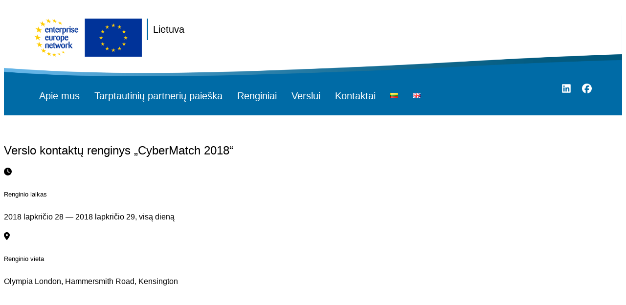

--- FILE ---
content_type: text/html; charset=UTF-8
request_url: https://eenlietuva.eu/renginiai/verslo-kontaktu-renginys-cybermatch-2018/
body_size: 16279
content:
<!doctype html>
<html lang="lt-LT">
<head>
	<meta charset="UTF-8">
	<meta name="viewport" content="width=device-width, initial-scale=1">
	<link rel="profile" href="https://gmpg.org/xfn/11">
	<!-- Google tag (gtag.js) -->
	<script async src="https://www.googletagmanager.com/gtag/js?id=G-WSLBYWS6F6"></script>
	<script>
		window.dataLayer = window.dataLayer || [];
		function gtag(){dataLayer.push(arguments);}
		gtag('js', new Date());

		gtag('config', 'G-WSLBYWS6F6');
	</script>
	<meta name='robots' content='index, follow, max-image-preview:large, max-snippet:-1, max-video-preview:-1' />

	<!-- This site is optimized with the Yoast SEO plugin v22.7 - https://yoast.com/wordpress/plugins/seo/ -->
	<title>Verslo kontaktų renginys „CyberMatch 2018“ - EEN - Lietuva</title>
	<link rel="canonical" href="https://eenlietuva.eu/renginiai/verslo-kontaktu-renginys-cybermatch-2018/" />
	<meta property="og:locale" content="lt_LT" />
	<meta property="og:type" content="article" />
	<meta property="og:title" content="Verslo kontaktų renginys „CyberMatch 2018“ - EEN - Lietuva" />
	<meta property="og:description" content="Susitikite su įmonėmis dirbančiomis kibernetinio ir informacijos saugumo sektoriuose bei praplėskite savo įmonės bendradarbiavimo ribas." />
	<meta property="og:url" content="https://eenlietuva.eu/renginiai/verslo-kontaktu-renginys-cybermatch-2018/" />
	<meta property="og:site_name" content="EEN - Lietuva" />
	<meta property="article:modified_time" content="2018-11-07T10:36:52+00:00" />
	<meta name="twitter:card" content="summary_large_image" />
	<script type="application/ld+json" class="yoast-schema-graph">{"@context":"https://schema.org","@graph":[{"@type":"WebPage","@id":"https://eenlietuva.eu/renginiai/verslo-kontaktu-renginys-cybermatch-2018/","url":"https://eenlietuva.eu/renginiai/verslo-kontaktu-renginys-cybermatch-2018/","name":"Verslo kontaktų renginys „CyberMatch 2018“ - EEN - Lietuva","isPartOf":{"@id":"https://eenlietuva.eu/#website"},"datePublished":"2018-10-22T19:38:34+00:00","dateModified":"2018-11-07T10:36:52+00:00","breadcrumb":{"@id":"https://eenlietuva.eu/renginiai/verslo-kontaktu-renginys-cybermatch-2018/#breadcrumb"},"inLanguage":"lt-LT","potentialAction":[{"@type":"ReadAction","target":["https://eenlietuva.eu/renginiai/verslo-kontaktu-renginys-cybermatch-2018/"]}]},{"@type":"BreadcrumbList","@id":"https://eenlietuva.eu/renginiai/verslo-kontaktu-renginys-cybermatch-2018/#breadcrumb","itemListElement":[{"@type":"ListItem","position":1,"name":"Pradžia","item":"https://eenlietuva.eu/"},{"@type":"ListItem","position":2,"name":"Events","item":"https://eenlietuva.eu/events/"},{"@type":"ListItem","position":3,"name":"Verslo kontaktų renginys „CyberMatch 2018“"}]},{"@type":"WebSite","@id":"https://eenlietuva.eu/#website","url":"https://eenlietuva.eu/","name":"EEN - Lietuva","description":"","publisher":{"@id":"https://eenlietuva.eu/#organization"},"potentialAction":[{"@type":"SearchAction","target":{"@type":"EntryPoint","urlTemplate":"https://eenlietuva.eu/?s={search_term_string}"},"query-input":"required name=search_term_string"}],"inLanguage":"lt-LT"},{"@type":"Organization","@id":"https://eenlietuva.eu/#organization","name":"EEN - Lietuva","url":"https://eenlietuva.eu/","logo":{"@type":"ImageObject","inLanguage":"lt-LT","@id":"https://eenlietuva.eu/#/schema/logo/image/","url":"https://eenlietuva.eu/wp-content/uploads/2023/09/01.-EEN_logo_RGB_HORIZ_positive_NoSafeSpace.png","contentUrl":"https://eenlietuva.eu/wp-content/uploads/2023/09/01.-EEN_logo_RGB_HORIZ_positive_NoSafeSpace.png","width":566,"height":200,"caption":"EEN - Lietuva"},"image":{"@id":"https://eenlietuva.eu/#/schema/logo/image/"}}]}</script>
	<!-- / Yoast SEO plugin. -->


<link rel="alternate" type="application/rss+xml" title="EEN - Lietuva &raquo; Įrašų RSS srautas" href="https://eenlietuva.eu/feed/" />
<link rel="alternate" type="application/rss+xml" title="EEN - Lietuva &raquo; Komentarų RSS srautas" href="https://eenlietuva.eu/comments/feed/" />
<script>
window._wpemojiSettings = {"baseUrl":"https:\/\/s.w.org\/images\/core\/emoji\/15.0.3\/72x72\/","ext":".png","svgUrl":"https:\/\/s.w.org\/images\/core\/emoji\/15.0.3\/svg\/","svgExt":".svg","source":{"concatemoji":"https:\/\/eenlietuva.eu\/wp-includes\/js\/wp-emoji-release.min.js?ver=6.7"}};
/*! This file is auto-generated */
!function(i,n){var o,s,e;function c(e){try{var t={supportTests:e,timestamp:(new Date).valueOf()};sessionStorage.setItem(o,JSON.stringify(t))}catch(e){}}function p(e,t,n){e.clearRect(0,0,e.canvas.width,e.canvas.height),e.fillText(t,0,0);var t=new Uint32Array(e.getImageData(0,0,e.canvas.width,e.canvas.height).data),r=(e.clearRect(0,0,e.canvas.width,e.canvas.height),e.fillText(n,0,0),new Uint32Array(e.getImageData(0,0,e.canvas.width,e.canvas.height).data));return t.every(function(e,t){return e===r[t]})}function u(e,t,n){switch(t){case"flag":return n(e,"\ud83c\udff3\ufe0f\u200d\u26a7\ufe0f","\ud83c\udff3\ufe0f\u200b\u26a7\ufe0f")?!1:!n(e,"\ud83c\uddfa\ud83c\uddf3","\ud83c\uddfa\u200b\ud83c\uddf3")&&!n(e,"\ud83c\udff4\udb40\udc67\udb40\udc62\udb40\udc65\udb40\udc6e\udb40\udc67\udb40\udc7f","\ud83c\udff4\u200b\udb40\udc67\u200b\udb40\udc62\u200b\udb40\udc65\u200b\udb40\udc6e\u200b\udb40\udc67\u200b\udb40\udc7f");case"emoji":return!n(e,"\ud83d\udc26\u200d\u2b1b","\ud83d\udc26\u200b\u2b1b")}return!1}function f(e,t,n){var r="undefined"!=typeof WorkerGlobalScope&&self instanceof WorkerGlobalScope?new OffscreenCanvas(300,150):i.createElement("canvas"),a=r.getContext("2d",{willReadFrequently:!0}),o=(a.textBaseline="top",a.font="600 32px Arial",{});return e.forEach(function(e){o[e]=t(a,e,n)}),o}function t(e){var t=i.createElement("script");t.src=e,t.defer=!0,i.head.appendChild(t)}"undefined"!=typeof Promise&&(o="wpEmojiSettingsSupports",s=["flag","emoji"],n.supports={everything:!0,everythingExceptFlag:!0},e=new Promise(function(e){i.addEventListener("DOMContentLoaded",e,{once:!0})}),new Promise(function(t){var n=function(){try{var e=JSON.parse(sessionStorage.getItem(o));if("object"==typeof e&&"number"==typeof e.timestamp&&(new Date).valueOf()<e.timestamp+604800&&"object"==typeof e.supportTests)return e.supportTests}catch(e){}return null}();if(!n){if("undefined"!=typeof Worker&&"undefined"!=typeof OffscreenCanvas&&"undefined"!=typeof URL&&URL.createObjectURL&&"undefined"!=typeof Blob)try{var e="postMessage("+f.toString()+"("+[JSON.stringify(s),u.toString(),p.toString()].join(",")+"));",r=new Blob([e],{type:"text/javascript"}),a=new Worker(URL.createObjectURL(r),{name:"wpTestEmojiSupports"});return void(a.onmessage=function(e){c(n=e.data),a.terminate(),t(n)})}catch(e){}c(n=f(s,u,p))}t(n)}).then(function(e){for(var t in e)n.supports[t]=e[t],n.supports.everything=n.supports.everything&&n.supports[t],"flag"!==t&&(n.supports.everythingExceptFlag=n.supports.everythingExceptFlag&&n.supports[t]);n.supports.everythingExceptFlag=n.supports.everythingExceptFlag&&!n.supports.flag,n.DOMReady=!1,n.readyCallback=function(){n.DOMReady=!0}}).then(function(){return e}).then(function(){var e;n.supports.everything||(n.readyCallback(),(e=n.source||{}).concatemoji?t(e.concatemoji):e.wpemoji&&e.twemoji&&(t(e.twemoji),t(e.wpemoji)))}))}((window,document),window._wpemojiSettings);
</script>
<style id='wp-emoji-styles-inline-css'>

	img.wp-smiley, img.emoji {
		display: inline !important;
		border: none !important;
		box-shadow: none !important;
		height: 1em !important;
		width: 1em !important;
		margin: 0 0.07em !important;
		vertical-align: -0.1em !important;
		background: none !important;
		padding: 0 !important;
	}
</style>
<link rel='stylesheet' id='wp-block-library-css' href='https://eenlietuva.eu/wp-includes/css/dist/block-library/style.min.css?ver=6.7' media='all' />
<style id='classic-theme-styles-inline-css'>
/*! This file is auto-generated */
.wp-block-button__link{color:#fff;background-color:#32373c;border-radius:9999px;box-shadow:none;text-decoration:none;padding:calc(.667em + 2px) calc(1.333em + 2px);font-size:1.125em}.wp-block-file__button{background:#32373c;color:#fff;text-decoration:none}
</style>
<style id='global-styles-inline-css'>
:root{--wp--preset--aspect-ratio--square: 1;--wp--preset--aspect-ratio--4-3: 4/3;--wp--preset--aspect-ratio--3-4: 3/4;--wp--preset--aspect-ratio--3-2: 3/2;--wp--preset--aspect-ratio--2-3: 2/3;--wp--preset--aspect-ratio--16-9: 16/9;--wp--preset--aspect-ratio--9-16: 9/16;--wp--preset--color--black: #000000;--wp--preset--color--cyan-bluish-gray: #abb8c3;--wp--preset--color--white: #ffffff;--wp--preset--color--pale-pink: #f78da7;--wp--preset--color--vivid-red: #cf2e2e;--wp--preset--color--luminous-vivid-orange: #ff6900;--wp--preset--color--luminous-vivid-amber: #fcb900;--wp--preset--color--light-green-cyan: #7bdcb5;--wp--preset--color--vivid-green-cyan: #00d084;--wp--preset--color--pale-cyan-blue: #8ed1fc;--wp--preset--color--vivid-cyan-blue: #0693e3;--wp--preset--color--vivid-purple: #9b51e0;--wp--preset--gradient--vivid-cyan-blue-to-vivid-purple: linear-gradient(135deg,rgba(6,147,227,1) 0%,rgb(155,81,224) 100%);--wp--preset--gradient--light-green-cyan-to-vivid-green-cyan: linear-gradient(135deg,rgb(122,220,180) 0%,rgb(0,208,130) 100%);--wp--preset--gradient--luminous-vivid-amber-to-luminous-vivid-orange: linear-gradient(135deg,rgba(252,185,0,1) 0%,rgba(255,105,0,1) 100%);--wp--preset--gradient--luminous-vivid-orange-to-vivid-red: linear-gradient(135deg,rgba(255,105,0,1) 0%,rgb(207,46,46) 100%);--wp--preset--gradient--very-light-gray-to-cyan-bluish-gray: linear-gradient(135deg,rgb(238,238,238) 0%,rgb(169,184,195) 100%);--wp--preset--gradient--cool-to-warm-spectrum: linear-gradient(135deg,rgb(74,234,220) 0%,rgb(151,120,209) 20%,rgb(207,42,186) 40%,rgb(238,44,130) 60%,rgb(251,105,98) 80%,rgb(254,248,76) 100%);--wp--preset--gradient--blush-light-purple: linear-gradient(135deg,rgb(255,206,236) 0%,rgb(152,150,240) 100%);--wp--preset--gradient--blush-bordeaux: linear-gradient(135deg,rgb(254,205,165) 0%,rgb(254,45,45) 50%,rgb(107,0,62) 100%);--wp--preset--gradient--luminous-dusk: linear-gradient(135deg,rgb(255,203,112) 0%,rgb(199,81,192) 50%,rgb(65,88,208) 100%);--wp--preset--gradient--pale-ocean: linear-gradient(135deg,rgb(255,245,203) 0%,rgb(182,227,212) 50%,rgb(51,167,181) 100%);--wp--preset--gradient--electric-grass: linear-gradient(135deg,rgb(202,248,128) 0%,rgb(113,206,126) 100%);--wp--preset--gradient--midnight: linear-gradient(135deg,rgb(2,3,129) 0%,rgb(40,116,252) 100%);--wp--preset--font-size--small: 13px;--wp--preset--font-size--medium: 20px;--wp--preset--font-size--large: 36px;--wp--preset--font-size--x-large: 42px;--wp--preset--spacing--20: 0.44rem;--wp--preset--spacing--30: 0.67rem;--wp--preset--spacing--40: 1rem;--wp--preset--spacing--50: 1.5rem;--wp--preset--spacing--60: 2.25rem;--wp--preset--spacing--70: 3.38rem;--wp--preset--spacing--80: 5.06rem;--wp--preset--shadow--natural: 6px 6px 9px rgba(0, 0, 0, 0.2);--wp--preset--shadow--deep: 12px 12px 50px rgba(0, 0, 0, 0.4);--wp--preset--shadow--sharp: 6px 6px 0px rgba(0, 0, 0, 0.2);--wp--preset--shadow--outlined: 6px 6px 0px -3px rgba(255, 255, 255, 1), 6px 6px rgba(0, 0, 0, 1);--wp--preset--shadow--crisp: 6px 6px 0px rgba(0, 0, 0, 1);}:where(.is-layout-flex){gap: 0.5em;}:where(.is-layout-grid){gap: 0.5em;}body .is-layout-flex{display: flex;}.is-layout-flex{flex-wrap: wrap;align-items: center;}.is-layout-flex > :is(*, div){margin: 0;}body .is-layout-grid{display: grid;}.is-layout-grid > :is(*, div){margin: 0;}:where(.wp-block-columns.is-layout-flex){gap: 2em;}:where(.wp-block-columns.is-layout-grid){gap: 2em;}:where(.wp-block-post-template.is-layout-flex){gap: 1.25em;}:where(.wp-block-post-template.is-layout-grid){gap: 1.25em;}.has-black-color{color: var(--wp--preset--color--black) !important;}.has-cyan-bluish-gray-color{color: var(--wp--preset--color--cyan-bluish-gray) !important;}.has-white-color{color: var(--wp--preset--color--white) !important;}.has-pale-pink-color{color: var(--wp--preset--color--pale-pink) !important;}.has-vivid-red-color{color: var(--wp--preset--color--vivid-red) !important;}.has-luminous-vivid-orange-color{color: var(--wp--preset--color--luminous-vivid-orange) !important;}.has-luminous-vivid-amber-color{color: var(--wp--preset--color--luminous-vivid-amber) !important;}.has-light-green-cyan-color{color: var(--wp--preset--color--light-green-cyan) !important;}.has-vivid-green-cyan-color{color: var(--wp--preset--color--vivid-green-cyan) !important;}.has-pale-cyan-blue-color{color: var(--wp--preset--color--pale-cyan-blue) !important;}.has-vivid-cyan-blue-color{color: var(--wp--preset--color--vivid-cyan-blue) !important;}.has-vivid-purple-color{color: var(--wp--preset--color--vivid-purple) !important;}.has-black-background-color{background-color: var(--wp--preset--color--black) !important;}.has-cyan-bluish-gray-background-color{background-color: var(--wp--preset--color--cyan-bluish-gray) !important;}.has-white-background-color{background-color: var(--wp--preset--color--white) !important;}.has-pale-pink-background-color{background-color: var(--wp--preset--color--pale-pink) !important;}.has-vivid-red-background-color{background-color: var(--wp--preset--color--vivid-red) !important;}.has-luminous-vivid-orange-background-color{background-color: var(--wp--preset--color--luminous-vivid-orange) !important;}.has-luminous-vivid-amber-background-color{background-color: var(--wp--preset--color--luminous-vivid-amber) !important;}.has-light-green-cyan-background-color{background-color: var(--wp--preset--color--light-green-cyan) !important;}.has-vivid-green-cyan-background-color{background-color: var(--wp--preset--color--vivid-green-cyan) !important;}.has-pale-cyan-blue-background-color{background-color: var(--wp--preset--color--pale-cyan-blue) !important;}.has-vivid-cyan-blue-background-color{background-color: var(--wp--preset--color--vivid-cyan-blue) !important;}.has-vivid-purple-background-color{background-color: var(--wp--preset--color--vivid-purple) !important;}.has-black-border-color{border-color: var(--wp--preset--color--black) !important;}.has-cyan-bluish-gray-border-color{border-color: var(--wp--preset--color--cyan-bluish-gray) !important;}.has-white-border-color{border-color: var(--wp--preset--color--white) !important;}.has-pale-pink-border-color{border-color: var(--wp--preset--color--pale-pink) !important;}.has-vivid-red-border-color{border-color: var(--wp--preset--color--vivid-red) !important;}.has-luminous-vivid-orange-border-color{border-color: var(--wp--preset--color--luminous-vivid-orange) !important;}.has-luminous-vivid-amber-border-color{border-color: var(--wp--preset--color--luminous-vivid-amber) !important;}.has-light-green-cyan-border-color{border-color: var(--wp--preset--color--light-green-cyan) !important;}.has-vivid-green-cyan-border-color{border-color: var(--wp--preset--color--vivid-green-cyan) !important;}.has-pale-cyan-blue-border-color{border-color: var(--wp--preset--color--pale-cyan-blue) !important;}.has-vivid-cyan-blue-border-color{border-color: var(--wp--preset--color--vivid-cyan-blue) !important;}.has-vivid-purple-border-color{border-color: var(--wp--preset--color--vivid-purple) !important;}.has-vivid-cyan-blue-to-vivid-purple-gradient-background{background: var(--wp--preset--gradient--vivid-cyan-blue-to-vivid-purple) !important;}.has-light-green-cyan-to-vivid-green-cyan-gradient-background{background: var(--wp--preset--gradient--light-green-cyan-to-vivid-green-cyan) !important;}.has-luminous-vivid-amber-to-luminous-vivid-orange-gradient-background{background: var(--wp--preset--gradient--luminous-vivid-amber-to-luminous-vivid-orange) !important;}.has-luminous-vivid-orange-to-vivid-red-gradient-background{background: var(--wp--preset--gradient--luminous-vivid-orange-to-vivid-red) !important;}.has-very-light-gray-to-cyan-bluish-gray-gradient-background{background: var(--wp--preset--gradient--very-light-gray-to-cyan-bluish-gray) !important;}.has-cool-to-warm-spectrum-gradient-background{background: var(--wp--preset--gradient--cool-to-warm-spectrum) !important;}.has-blush-light-purple-gradient-background{background: var(--wp--preset--gradient--blush-light-purple) !important;}.has-blush-bordeaux-gradient-background{background: var(--wp--preset--gradient--blush-bordeaux) !important;}.has-luminous-dusk-gradient-background{background: var(--wp--preset--gradient--luminous-dusk) !important;}.has-pale-ocean-gradient-background{background: var(--wp--preset--gradient--pale-ocean) !important;}.has-electric-grass-gradient-background{background: var(--wp--preset--gradient--electric-grass) !important;}.has-midnight-gradient-background{background: var(--wp--preset--gradient--midnight) !important;}.has-small-font-size{font-size: var(--wp--preset--font-size--small) !important;}.has-medium-font-size{font-size: var(--wp--preset--font-size--medium) !important;}.has-large-font-size{font-size: var(--wp--preset--font-size--large) !important;}.has-x-large-font-size{font-size: var(--wp--preset--font-size--x-large) !important;}
:where(.wp-block-post-template.is-layout-flex){gap: 1.25em;}:where(.wp-block-post-template.is-layout-grid){gap: 1.25em;}
:where(.wp-block-columns.is-layout-flex){gap: 2em;}:where(.wp-block-columns.is-layout-grid){gap: 2em;}
:root :where(.wp-block-pullquote){font-size: 1.5em;line-height: 1.6;}
</style>
<link rel='stylesheet' id='events-manager-css' href='https://eenlietuva.eu/wp-content/plugins/events-manager/includes/css/events-manager.min.css?ver=6.4.9' media='all' />
<link rel='stylesheet' id='dashicons-css' href='https://eenlietuva.eu/wp-includes/css/dashicons.min.css?ver=6.7' media='all' />
<link rel='stylesheet' id='hello-elementor-css' href='https://eenlietuva.eu/wp-content/themes/hello-elementor/style.min.css?ver=2.9.0' media='all' />
<link rel='stylesheet' id='hello-elementor-theme-style-css' href='https://eenlietuva.eu/wp-content/themes/hello-elementor/theme.min.css?ver=2.9.0' media='all' />
<link rel='stylesheet' id='elementor-icons-css' href='https://eenlietuva.eu/wp-content/plugins/elementor/assets/lib/eicons/css/elementor-icons.min.css?ver=5.29.0' media='all' />
<link rel='stylesheet' id='elementor-frontend-css' href='https://eenlietuva.eu/wp-content/uploads/elementor/css/custom-frontend-lite.min.css?ver=1732613814' media='all' />
<link rel='stylesheet' id='swiper-css' href='https://eenlietuva.eu/wp-content/plugins/elementor/assets/lib/swiper/v8/css/swiper.min.css?ver=8.4.5' media='all' />
<link rel='stylesheet' id='elementor-post-6-css' href='https://eenlietuva.eu/wp-content/uploads/elementor/css/post-6.css?ver=1732613809' media='all' />
<link rel='stylesheet' id='elementor-pro-css' href='https://eenlietuva.eu/wp-content/uploads/elementor/css/custom-pro-frontend-lite.min.css?ver=1732613814' media='all' />
<link rel='stylesheet' id='elementor-post-36-css' href='https://eenlietuva.eu/wp-content/uploads/elementor/css/post-36.css?ver=1732613809' media='all' />
<link rel='stylesheet' id='elementor-post-115-css' href='https://eenlietuva.eu/wp-content/uploads/elementor/css/post-115.css?ver=1732613809' media='all' />
<link rel='stylesheet' id='newsletter-css' href='https://eenlietuva.eu/wp-content/plugins/newsletter/style.css?ver=8.4.2' media='all' />
<link rel='stylesheet' id='hello-elementor-child-style-css' href='https://eenlietuva.eu/wp-content/themes/hello-theme-child-master/style.css?ver=1.0.0' media='all' />
<link rel='stylesheet' id='vanilla-calendar-css' href='https://eenlietuva.eu/wp-content/themes/hello-theme-child-master/assets/vanilla-calendar.min.css?ver=1.0.0' media='all' />
<link rel='stylesheet' id='elementor-icons-shared-0-css' href='https://eenlietuva.eu/wp-content/plugins/elementor/assets/lib/font-awesome/css/fontawesome.min.css?ver=5.15.3' media='all' />
<link rel='stylesheet' id='elementor-icons-fa-solid-css' href='https://eenlietuva.eu/wp-content/plugins/elementor/assets/lib/font-awesome/css/solid.min.css?ver=5.15.3' media='all' />
<link rel='stylesheet' id='elementor-icons-fa-brands-css' href='https://eenlietuva.eu/wp-content/plugins/elementor/assets/lib/font-awesome/css/brands.min.css?ver=5.15.3' media='all' />
<script src="https://eenlietuva.eu/wp-includes/js/jquery/jquery.min.js?ver=3.7.1" id="jquery-core-js"></script>
<script src="https://eenlietuva.eu/wp-includes/js/jquery/jquery-migrate.min.js?ver=3.4.1" id="jquery-migrate-js"></script>
<script src="https://eenlietuva.eu/wp-includes/js/jquery/ui/core.min.js?ver=1.13.3" id="jquery-ui-core-js"></script>
<script src="https://eenlietuva.eu/wp-includes/js/jquery/ui/mouse.min.js?ver=1.13.3" id="jquery-ui-mouse-js"></script>
<script src="https://eenlietuva.eu/wp-includes/js/jquery/ui/sortable.min.js?ver=1.13.3" id="jquery-ui-sortable-js"></script>
<script src="https://eenlietuva.eu/wp-includes/js/jquery/ui/datepicker.min.js?ver=1.13.3" id="jquery-ui-datepicker-js"></script>
<script id="jquery-ui-datepicker-js-after">
jQuery(function(jQuery){jQuery.datepicker.setDefaults({"closeText":"U\u017edaryti","currentText":"\u0160iandien","monthNames":["sausio","vasario","kovo","baland\u017eio","gegu\u017e\u0117s","bir\u017eelio","liepos","rugpj\u016b\u010dio","rugs\u0117jo","spalio","lapkri\u010dio","gruod\u017eio"],"monthNamesShort":["Sau","Vas","Kov","Bal","Geg","Bir","Lie","Rgp","Rgs","Spa","Lap","Gru"],"nextText":"Kitas","prevText":"Ankstesnis","dayNames":["Sekmadienis","Pirmadienis","Antradienis","Tre\u010diadienis","Ketvirtadienis","Penktadienis","\u0160e\u0161tadienis"],"dayNamesShort":["Sk","Pr","An","Tr","Kt","Pn","\u0160t"],"dayNamesMin":["S","Pr","A","T","K","Pn","\u0160"],"dateFormat":"MM d, yy","firstDay":1,"isRTL":false});});
</script>
<script src="https://eenlietuva.eu/wp-includes/js/jquery/ui/resizable.min.js?ver=1.13.3" id="jquery-ui-resizable-js"></script>
<script src="https://eenlietuva.eu/wp-includes/js/jquery/ui/draggable.min.js?ver=1.13.3" id="jquery-ui-draggable-js"></script>
<script src="https://eenlietuva.eu/wp-includes/js/jquery/ui/controlgroup.min.js?ver=1.13.3" id="jquery-ui-controlgroup-js"></script>
<script src="https://eenlietuva.eu/wp-includes/js/jquery/ui/checkboxradio.min.js?ver=1.13.3" id="jquery-ui-checkboxradio-js"></script>
<script src="https://eenlietuva.eu/wp-includes/js/jquery/ui/button.min.js?ver=1.13.3" id="jquery-ui-button-js"></script>
<script src="https://eenlietuva.eu/wp-includes/js/jquery/ui/dialog.min.js?ver=1.13.3" id="jquery-ui-dialog-js"></script>
<script id="events-manager-js-extra">
var EM = {"ajaxurl":"https:\/\/eenlietuva.eu\/wp-admin\/admin-ajax.php","locationajaxurl":"https:\/\/eenlietuva.eu\/wp-admin\/admin-ajax.php?action=locations_search","firstDay":"1","locale":"lt","dateFormat":"yy-mm-dd","ui_css":"https:\/\/eenlietuva.eu\/wp-content\/plugins\/events-manager\/includes\/css\/jquery-ui\/build.min.css","show24hours":"0","is_ssl":"1","autocomplete_limit":"10","calendar":{"breakpoints":{"small":560,"medium":908,"large":false}},"phone":"","datepicker":{"format":"Y-m-d"},"search":{"breakpoints":{"small":650,"medium":850,"full":false}},"url":"https:\/\/eenlietuva.eu\/wp-content\/plugins\/events-manager","google_maps_api":"AIzaSyCaMzg73VInkMFU071TgBXOurKFjxtJIcY ","txt_search":"Search","txt_searching":"Ie\u0161koma...","txt_loading":"Loading..."};
</script>
<script src="https://eenlietuva.eu/wp-content/plugins/events-manager/includes/js/events-manager.min.js?ver=6.4.9" id="events-manager-js"></script>
<script src="https://eenlietuva.eu/wp-content/themes/hello-theme-child-master/assets/vanilla-calendar.min.js?ver=1.0.0" id="vanilla-calendar-js"></script>
<link rel="https://api.w.org/" href="https://eenlietuva.eu/wp-json/" /><link rel="EditURI" type="application/rsd+xml" title="RSD" href="https://eenlietuva.eu/xmlrpc.php?rsd" />
<meta name="generator" content="WordPress 6.7" />
<link rel='shortlink' href='https://eenlietuva.eu/?p=9925' />
<link rel="alternate" title="oEmbed (JSON)" type="application/json+oembed" href="https://eenlietuva.eu/wp-json/oembed/1.0/embed?url=https%3A%2F%2Feenlietuva.eu%2Frenginiai%2Fverslo-kontaktu-renginys-cybermatch-2018%2F" />
<link rel="alternate" title="oEmbed (XML)" type="text/xml+oembed" href="https://eenlietuva.eu/wp-json/oembed/1.0/embed?url=https%3A%2F%2Feenlietuva.eu%2Frenginiai%2Fverslo-kontaktu-renginys-cybermatch-2018%2F&#038;format=xml" />
<meta name="description" content="Susitikite su įmonėmis dirbančiomis kibernetinio ir informacijos saugumo sektoriuose bei praplėskite savo įmonės bendradarbiavimo ribas.">
<meta name="generator" content="Elementor 3.21.8; features: e_optimized_assets_loading, e_optimized_css_loading, additional_custom_breakpoints; settings: css_print_method-external, google_font-enabled, font_display-swap">
<link rel="icon" href="https://eenlietuva.eu/wp-content/uploads/2023/09/een-logo-optimized.svg" sizes="32x32" />
<link rel="icon" href="https://eenlietuva.eu/wp-content/uploads/2023/09/een-logo-optimized.svg" sizes="192x192" />
<link rel="apple-touch-icon" href="https://eenlietuva.eu/wp-content/uploads/2023/09/een-logo-optimized.svg" />
<meta name="msapplication-TileImage" content="https://eenlietuva.eu/wp-content/uploads/2023/09/een-logo-optimized.svg" />

            <script>
                if (typeof fbq !== "undefined") {
                    fbq("consent", "revoke");
                }
            </script>
        
        <script>
            if (typeof gtag !== "undefined") {
                gtag("consent", "default", {'ad_storage':'denied','ad_personalization':'denied','ad_user_data':'denied','analytics_storage':'denied','functionality_storage':'granted','personalization_storage':'granted','security_storage':'granted','wait_for_update':1000});
            }
        </script>
    <style id="wpforms-css-vars-root">
				:root {
					--wpforms-field-border-radius: 3px;
--wpforms-field-border-style: solid;
--wpforms-field-border-size: 1px;
--wpforms-field-background-color: #ffffff;
--wpforms-field-border-color: rgba( 0, 0, 0, 0.25 );
--wpforms-field-border-color-spare: rgba( 0, 0, 0, 0.25 );
--wpforms-field-text-color: rgba( 0, 0, 0, 0.7 );
--wpforms-field-menu-color: #ffffff;
--wpforms-label-color: rgba( 0, 0, 0, 0.85 );
--wpforms-label-sublabel-color: rgba( 0, 0, 0, 0.55 );
--wpforms-label-error-color: #d63637;
--wpforms-button-border-radius: 3px;
--wpforms-button-border-style: none;
--wpforms-button-border-size: 1px;
--wpforms-button-background-color: #066aab;
--wpforms-button-border-color: #066aab;
--wpforms-button-text-color: #ffffff;
--wpforms-page-break-color: #066aab;
--wpforms-background-image: none;
--wpforms-background-position: center center;
--wpforms-background-repeat: no-repeat;
--wpforms-background-size: cover;
--wpforms-background-width: 100px;
--wpforms-background-height: 100px;
--wpforms-background-color: rgba( 0, 0, 0, 0 );
--wpforms-background-url: none;
--wpforms-container-padding: 0px;
--wpforms-container-border-style: none;
--wpforms-container-border-width: 1px;
--wpforms-container-border-color: #000000;
--wpforms-container-border-radius: 3px;
--wpforms-field-size-input-height: 43px;
--wpforms-field-size-input-spacing: 15px;
--wpforms-field-size-font-size: 16px;
--wpforms-field-size-line-height: 19px;
--wpforms-field-size-padding-h: 14px;
--wpforms-field-size-checkbox-size: 16px;
--wpforms-field-size-sublabel-spacing: 5px;
--wpforms-field-size-icon-size: 1;
--wpforms-label-size-font-size: 16px;
--wpforms-label-size-line-height: 19px;
--wpforms-label-size-sublabel-font-size: 14px;
--wpforms-label-size-sublabel-line-height: 17px;
--wpforms-button-size-font-size: 17px;
--wpforms-button-size-height: 41px;
--wpforms-button-size-padding-h: 15px;
--wpforms-button-size-margin-top: 10px;
--wpforms-container-shadow-size-box-shadow: none;

				}
			</style>    <link rel="stylesheet" type="text/css" href="https://eenlietuva.eu/wp-content/themes/hello-elementor/assets/css/cookiebar.css" />
    <link rel="stylesheet" type="text/css" href="https://cdnjs.cloudflare.com/ajax/libs/font-awesome/6.5.2/css/all.min.css">
    <script src="https://cdnjs.cloudflare.com/ajax/libs/font-awesome/6.5.2/js/all.min.js"></script>
</head>
<body class="event-template-default single single-event postid-9925 wp-custom-logo elementor-default elementor-kit-6">


<a class="skip-link screen-reader-text" href="#content">Eiti prie turinio</a>

		<header data-elementor-type="header" data-elementor-id="36" class="elementor elementor-36 elementor-location-header" data-elementor-post-type="elementor_library">
					<div class="elementor-section-wrap">
						<div class="elementor-element elementor-element-b2b2f96 e-flex e-con-boxed e-con e-parent" data-id="b2b2f96" data-element_type="container" data-settings="{&quot;background_background&quot;:&quot;classic&quot;}">
					<div class="e-con-inner">
		<div class="elementor-element elementor-element-75eb57d e-con-full e-flex e-con e-child" data-id="75eb57d" data-element_type="container">
				<div class="elementor-element elementor-element-46aa981 elementor-widget elementor-widget-theme-site-logo elementor-widget-image" data-id="46aa981" data-element_type="widget" data-widget_type="theme-site-logo.default">
				<div class="elementor-widget-container">
			<style>/*! elementor - v3.21.0 - 26-05-2024 */
.elementor-widget-image{text-align:center}.elementor-widget-image a{display:inline-block}.elementor-widget-image a img[src$=".svg"]{width:48px}.elementor-widget-image img{vertical-align:middle;display:inline-block}</style>					<div class="elementor-image">
								<a href="https://eenlietuva.eu">
			<img fetchpriority="high" width="566" height="200" src="https://eenlietuva.eu/wp-content/uploads/2023/09/01.-EEN_logo_RGB_HORIZ_positive_NoSafeSpace.png" class="attachment-full size-full wp-image-43" alt="" srcset="https://eenlietuva.eu/wp-content/uploads/2023/09/01.-EEN_logo_RGB_HORIZ_positive_NoSafeSpace.png 566w, https://eenlietuva.eu/wp-content/uploads/2023/09/01.-EEN_logo_RGB_HORIZ_positive_NoSafeSpace-300x106.png 300w" sizes="(max-width: 566px) 100vw, 566px" />				</a>
										</div>
						</div>
				</div>
		<div class="elementor-element elementor-element-4ac6cd2 e-con-full e-flex e-con e-child" data-id="4ac6cd2" data-element_type="container">
				<div class="elementor-element elementor-element-c25ce5c cpel-lv--yes elementor-widget elementor-widget-heading" data-id="c25ce5c" data-element_type="widget" data-widget_type="heading.default">
				<div class="elementor-widget-container">
			<style>/*! elementor - v3.21.0 - 26-05-2024 */
.elementor-heading-title{padding:0;margin:0;line-height:1}.elementor-widget-heading .elementor-heading-title[class*=elementor-size-]>a{color:inherit;font-size:inherit;line-height:inherit}.elementor-widget-heading .elementor-heading-title.elementor-size-small{font-size:15px}.elementor-widget-heading .elementor-heading-title.elementor-size-medium{font-size:19px}.elementor-widget-heading .elementor-heading-title.elementor-size-large{font-size:29px}.elementor-widget-heading .elementor-heading-title.elementor-size-xl{font-size:39px}.elementor-widget-heading .elementor-heading-title.elementor-size-xxl{font-size:59px}</style><div class="elementor-heading-title elementor-size-default">Lietuva</div>		</div>
				</div>
				</div>
				</div>
					</div>
				</div>
		<div class="elementor-element elementor-element-87323d4 e-flex e-con-boxed e-con e-parent" data-id="87323d4" data-element_type="container" data-settings="{&quot;background_background&quot;:&quot;classic&quot;}">
					<div class="e-con-inner">
		<div class="elementor-element elementor-element-2414628 e-con-full e-flex e-con e-child" data-id="2414628" data-element_type="container">
				<div class="elementor-element elementor-element-e7d0fcd elementor-nav-menu--stretch elementor-nav-menu--dropdown-tablet elementor-nav-menu__text-align-aside elementor-nav-menu--toggle elementor-nav-menu--burger elementor-widget elementor-widget-nav-menu" data-id="e7d0fcd" data-element_type="widget" data-settings="{&quot;full_width&quot;:&quot;stretch&quot;,&quot;layout&quot;:&quot;horizontal&quot;,&quot;submenu_icon&quot;:{&quot;value&quot;:&quot;&lt;i class=\&quot;fas fa-caret-down\&quot;&gt;&lt;\/i&gt;&quot;,&quot;library&quot;:&quot;fa-solid&quot;},&quot;toggle&quot;:&quot;burger&quot;}" data-widget_type="nav-menu.default">
				<div class="elementor-widget-container">
			<link rel="stylesheet" href="https://eenlietuva.eu/wp-content/uploads/elementor/css/custom-pro-widget-nav-menu.min.css?ver=1732613814">			<nav class="elementor-nav-menu--main elementor-nav-menu__container elementor-nav-menu--layout-horizontal e--pointer-none">
				<ul id="menu-1-e7d0fcd" class="elementor-nav-menu"><li class="menu-item menu-item-type-post_type menu-item-object-page menu-item-has-children menu-item-429"><a href="https://eenlietuva.eu/apie-tinkla-2/" class="elementor-item">Apie mus</a>
<ul class="sub-menu elementor-nav-menu--dropdown">
	<li class="menu-item menu-item-type-post_type menu-item-object-page menu-item-17747"><a href="https://eenlietuva.eu/apie-tinkla-2/" class="elementor-sub-item">Apie tinklą</a></li>
	<li class="menu-item menu-item-type-taxonomy menu-item-object-category menu-item-417"><a href="https://eenlietuva.eu/kategorija/sekmes-istorijos/" class="elementor-sub-item">Sėkmės istorijos</a></li>
</ul>
</li>
<li class="menu-item menu-item-type-post_type menu-item-object-page menu-item-983"><a href="https://eenlietuva.eu/bendradarbiavimo-partneriu-paieskos-duomenu-baze/" class="elementor-item">Tarptautinių partnerių paieška</a></li>
<li class="menu-item menu-item-type-post_type menu-item-object-page menu-item-has-children menu-item-947"><a href="https://eenlietuva.eu/artimiausi-renginiai/" class="elementor-item">Renginiai</a>
<ul class="sub-menu elementor-nav-menu--dropdown">
	<li class="menu-item menu-item-type-post_type menu-item-object-page menu-item-994"><a href="https://eenlietuva.eu/renginiai-lietuvoje/" class="elementor-sub-item">Renginiai Lietuvoje</a></li>
	<li class="menu-item menu-item-type-post_type menu-item-object-page menu-item-997"><a href="https://eenlietuva.eu/tarptautiniai-renginiai/" class="elementor-sub-item">Tarptautiniai renginiai</a></li>
	<li class="menu-item menu-item-type-post_type menu-item-object-page menu-item-28750"><a href="https://eenlietuva.eu/tarptautiniai-partneriu-renginiai/" class="elementor-sub-item">Tarptautiniai partnerių renginiai</a></li>
	<li class="menu-item menu-item-type-post_type menu-item-object-page menu-item-1002"><a href="https://eenlietuva.eu/renginiu-archyvas/" class="elementor-sub-item">Renginių archyvas</a></li>
</ul>
</li>
<li class="menu-item menu-item-type-post_type menu-item-object-page menu-item-has-children menu-item-17728"><a href="https://eenlietuva.eu/paslaugos/" class="elementor-item">Verslui</a>
<ul class="sub-menu elementor-nav-menu--dropdown">
	<li class="menu-item menu-item-type-post_type menu-item-object-page menu-item-has-children menu-item-1107"><a href="https://eenlietuva.eu/konsultacijos/" class="elementor-sub-item">Konsultacijos</a>
	<ul class="sub-menu elementor-nav-menu--dropdown">
		<li class="menu-item menu-item-type-post_type menu-item-object-page menu-item-1170"><a href="https://eenlietuva.eu/konsultacijos/es-finansavimo-klausimais/" class="elementor-sub-item">ES finansavimo klausimais</a></li>
		<li class="menu-item menu-item-type-post_type menu-item-object-page menu-item-1169"><a href="https://eenlietuva.eu/konsultacijos/es-teise-ir-direktyvos/" class="elementor-sub-item">ES teisė ir direktyvos</a></li>
		<li class="menu-item menu-item-type-post_type menu-item-object-page menu-item-1168"><a href="https://eenlietuva.eu/konsultacijos/intelektines-nuosavybes-apsauga-ipr/" class="elementor-sub-item">Intelektinės nuosavybės apsauga (IPR)</a></li>
		<li class="menu-item menu-item-type-post_type menu-item-object-page menu-item-1167"><a href="https://eenlietuva.eu/konsultacijos/ce-zenklinimas-ir-produktu-saugumas/" class="elementor-sub-item">CE ženklinimas ir produktų saugumas</a></li>
		<li class="menu-item menu-item-type-post_type menu-item-object-page menu-item-1166"><a href="https://eenlietuva.eu/konsultacijos/verslo-steigimas-es/" class="elementor-sub-item">Verslo steigimas ES</a></li>
		<li class="menu-item menu-item-type-post_type menu-item-object-page menu-item-1165"><a href="https://eenlietuva.eu/konsultacijos/prekyba-ir-muitai/" class="elementor-sub-item">Prekyba ir muitai</a></li>
		<li class="menu-item menu-item-type-post_type menu-item-object-page menu-item-1164"><a href="https://eenlietuva.eu/konsultacijos/teisekura-ir-es-politikos-formavimas/" class="elementor-sub-item">Teisėkūra ir ES politikos formavimas</a></li>
	</ul>
</li>
	<li class="menu-item menu-item-type-post_type menu-item-object-page menu-item-has-children menu-item-956"><a href="https://eenlietuva.eu/parama-inovacijoms/" class="elementor-sub-item">Naudingos nuorodos</a>
	<ul class="sub-menu elementor-nav-menu--dropdown">
		<li class="menu-item menu-item-type-post_type menu-item-object-page menu-item-962"><a href="https://eenlietuva.eu/parama-inovacijoms/es-strukturiniu-fondu-priemones/" class="elementor-sub-item">ES struktūrinių fondų priemonės</a></li>
		<li class="menu-item menu-item-type-post_type menu-item-object-page menu-item-968"><a href="https://eenlietuva.eu/parama-inovacijoms/tarptautines-priemones/" class="elementor-sub-item">Tarptautinės priemonės</a></li>
	</ul>
</li>
</ul>
</li>
<li class="menu-item menu-item-type-post_type menu-item-object-page menu-item-17703"><a href="https://eenlietuva.eu/kontaktai/" class="elementor-item">Kontaktai</a></li>
<li class="lang-item lang-item-13 lang-item-lt current-lang no-translation lang-item-first menu-item menu-item-type-custom menu-item-object-custom menu-item-home menu-item-743-lt"><a href="https://eenlietuva.eu/" hreflang="lt-LT" lang="lt-LT" class="elementor-item"><img src="[data-uri]" alt="Lietuviškai" width="16" height="11" style="width: 16px; height: 11px;" /></a></li>
<li class="lang-item lang-item-16 lang-item-en no-translation menu-item menu-item-type-custom menu-item-object-custom menu-item-743-en"><a href="https://eenlietuva.eu/en/" hreflang="en-GB" lang="en-GB" class="elementor-item"><img src="[data-uri]" alt="English" width="16" height="11" style="width: 16px; height: 11px;" /></a></li>
</ul>			</nav>
					<div class="elementor-menu-toggle" role="button" tabindex="0" aria-label="Menu Toggle" aria-expanded="false">
			<span aria-hidden="true" role="presentation" class="elementor-menu-toggle__icon--open eicon-menu-bar"></span><span aria-hidden="true" role="presentation" class="elementor-menu-toggle__icon--close eicon-close"></span>			<span class="elementor-screen-only">Menu</span>
		</div>
					<nav class="elementor-nav-menu--dropdown elementor-nav-menu__container" aria-hidden="true">
				<ul id="menu-2-e7d0fcd" class="elementor-nav-menu"><li class="menu-item menu-item-type-post_type menu-item-object-page menu-item-has-children menu-item-429"><a href="https://eenlietuva.eu/apie-tinkla-2/" class="elementor-item" tabindex="-1">Apie mus</a>
<ul class="sub-menu elementor-nav-menu--dropdown">
	<li class="menu-item menu-item-type-post_type menu-item-object-page menu-item-17747"><a href="https://eenlietuva.eu/apie-tinkla-2/" class="elementor-sub-item" tabindex="-1">Apie tinklą</a></li>
	<li class="menu-item menu-item-type-taxonomy menu-item-object-category menu-item-417"><a href="https://eenlietuva.eu/kategorija/sekmes-istorijos/" class="elementor-sub-item" tabindex="-1">Sėkmės istorijos</a></li>
</ul>
</li>
<li class="menu-item menu-item-type-post_type menu-item-object-page menu-item-983"><a href="https://eenlietuva.eu/bendradarbiavimo-partneriu-paieskos-duomenu-baze/" class="elementor-item" tabindex="-1">Tarptautinių partnerių paieška</a></li>
<li class="menu-item menu-item-type-post_type menu-item-object-page menu-item-has-children menu-item-947"><a href="https://eenlietuva.eu/artimiausi-renginiai/" class="elementor-item" tabindex="-1">Renginiai</a>
<ul class="sub-menu elementor-nav-menu--dropdown">
	<li class="menu-item menu-item-type-post_type menu-item-object-page menu-item-994"><a href="https://eenlietuva.eu/renginiai-lietuvoje/" class="elementor-sub-item" tabindex="-1">Renginiai Lietuvoje</a></li>
	<li class="menu-item menu-item-type-post_type menu-item-object-page menu-item-997"><a href="https://eenlietuva.eu/tarptautiniai-renginiai/" class="elementor-sub-item" tabindex="-1">Tarptautiniai renginiai</a></li>
	<li class="menu-item menu-item-type-post_type menu-item-object-page menu-item-28750"><a href="https://eenlietuva.eu/tarptautiniai-partneriu-renginiai/" class="elementor-sub-item" tabindex="-1">Tarptautiniai partnerių renginiai</a></li>
	<li class="menu-item menu-item-type-post_type menu-item-object-page menu-item-1002"><a href="https://eenlietuva.eu/renginiu-archyvas/" class="elementor-sub-item" tabindex="-1">Renginių archyvas</a></li>
</ul>
</li>
<li class="menu-item menu-item-type-post_type menu-item-object-page menu-item-has-children menu-item-17728"><a href="https://eenlietuva.eu/paslaugos/" class="elementor-item" tabindex="-1">Verslui</a>
<ul class="sub-menu elementor-nav-menu--dropdown">
	<li class="menu-item menu-item-type-post_type menu-item-object-page menu-item-has-children menu-item-1107"><a href="https://eenlietuva.eu/konsultacijos/" class="elementor-sub-item" tabindex="-1">Konsultacijos</a>
	<ul class="sub-menu elementor-nav-menu--dropdown">
		<li class="menu-item menu-item-type-post_type menu-item-object-page menu-item-1170"><a href="https://eenlietuva.eu/konsultacijos/es-finansavimo-klausimais/" class="elementor-sub-item" tabindex="-1">ES finansavimo klausimais</a></li>
		<li class="menu-item menu-item-type-post_type menu-item-object-page menu-item-1169"><a href="https://eenlietuva.eu/konsultacijos/es-teise-ir-direktyvos/" class="elementor-sub-item" tabindex="-1">ES teisė ir direktyvos</a></li>
		<li class="menu-item menu-item-type-post_type menu-item-object-page menu-item-1168"><a href="https://eenlietuva.eu/konsultacijos/intelektines-nuosavybes-apsauga-ipr/" class="elementor-sub-item" tabindex="-1">Intelektinės nuosavybės apsauga (IPR)</a></li>
		<li class="menu-item menu-item-type-post_type menu-item-object-page menu-item-1167"><a href="https://eenlietuva.eu/konsultacijos/ce-zenklinimas-ir-produktu-saugumas/" class="elementor-sub-item" tabindex="-1">CE ženklinimas ir produktų saugumas</a></li>
		<li class="menu-item menu-item-type-post_type menu-item-object-page menu-item-1166"><a href="https://eenlietuva.eu/konsultacijos/verslo-steigimas-es/" class="elementor-sub-item" tabindex="-1">Verslo steigimas ES</a></li>
		<li class="menu-item menu-item-type-post_type menu-item-object-page menu-item-1165"><a href="https://eenlietuva.eu/konsultacijos/prekyba-ir-muitai/" class="elementor-sub-item" tabindex="-1">Prekyba ir muitai</a></li>
		<li class="menu-item menu-item-type-post_type menu-item-object-page menu-item-1164"><a href="https://eenlietuva.eu/konsultacijos/teisekura-ir-es-politikos-formavimas/" class="elementor-sub-item" tabindex="-1">Teisėkūra ir ES politikos formavimas</a></li>
	</ul>
</li>
	<li class="menu-item menu-item-type-post_type menu-item-object-page menu-item-has-children menu-item-956"><a href="https://eenlietuva.eu/parama-inovacijoms/" class="elementor-sub-item" tabindex="-1">Naudingos nuorodos</a>
	<ul class="sub-menu elementor-nav-menu--dropdown">
		<li class="menu-item menu-item-type-post_type menu-item-object-page menu-item-962"><a href="https://eenlietuva.eu/parama-inovacijoms/es-strukturiniu-fondu-priemones/" class="elementor-sub-item" tabindex="-1">ES struktūrinių fondų priemonės</a></li>
		<li class="menu-item menu-item-type-post_type menu-item-object-page menu-item-968"><a href="https://eenlietuva.eu/parama-inovacijoms/tarptautines-priemones/" class="elementor-sub-item" tabindex="-1">Tarptautinės priemonės</a></li>
	</ul>
</li>
</ul>
</li>
<li class="menu-item menu-item-type-post_type menu-item-object-page menu-item-17703"><a href="https://eenlietuva.eu/kontaktai/" class="elementor-item" tabindex="-1">Kontaktai</a></li>
<li class="lang-item lang-item-13 lang-item-lt current-lang no-translation lang-item-first menu-item menu-item-type-custom menu-item-object-custom menu-item-home menu-item-743-lt"><a href="https://eenlietuva.eu/" hreflang="lt-LT" lang="lt-LT" class="elementor-item" tabindex="-1"><img src="[data-uri]" alt="Lietuviškai" width="16" height="11" style="width: 16px; height: 11px;" /></a></li>
<li class="lang-item lang-item-16 lang-item-en no-translation menu-item menu-item-type-custom menu-item-object-custom menu-item-743-en"><a href="https://eenlietuva.eu/en/" hreflang="en-GB" lang="en-GB" class="elementor-item" tabindex="-1"><img src="[data-uri]" alt="English" width="16" height="11" style="width: 16px; height: 11px;" /></a></li>
</ul>			</nav>
				</div>
				</div>
				<div class="elementor-element elementor-element-2960899 elementor-shape-square elementor-grid-0 e-grid-align-center elementor-widget elementor-widget-social-icons" data-id="2960899" data-element_type="widget" data-widget_type="social-icons.default">
				<div class="elementor-widget-container">
			<style>/*! elementor - v3.21.0 - 26-05-2024 */
.elementor-widget-social-icons.elementor-grid-0 .elementor-widget-container,.elementor-widget-social-icons.elementor-grid-mobile-0 .elementor-widget-container,.elementor-widget-social-icons.elementor-grid-tablet-0 .elementor-widget-container{line-height:1;font-size:0}.elementor-widget-social-icons:not(.elementor-grid-0):not(.elementor-grid-tablet-0):not(.elementor-grid-mobile-0) .elementor-grid{display:inline-grid}.elementor-widget-social-icons .elementor-grid{grid-column-gap:var(--grid-column-gap,5px);grid-row-gap:var(--grid-row-gap,5px);grid-template-columns:var(--grid-template-columns);justify-content:var(--justify-content,center);justify-items:var(--justify-content,center)}.elementor-icon.elementor-social-icon{font-size:var(--icon-size,25px);line-height:var(--icon-size,25px);width:calc(var(--icon-size, 25px) + 2 * var(--icon-padding, .5em));height:calc(var(--icon-size, 25px) + 2 * var(--icon-padding, .5em))}.elementor-social-icon{--e-social-icon-icon-color:#fff;display:inline-flex;background-color:#69727d;align-items:center;justify-content:center;text-align:center;cursor:pointer}.elementor-social-icon i{color:var(--e-social-icon-icon-color)}.elementor-social-icon svg{fill:var(--e-social-icon-icon-color)}.elementor-social-icon:last-child{margin:0}.elementor-social-icon:hover{opacity:.9;color:#fff}.elementor-social-icon-android{background-color:#a4c639}.elementor-social-icon-apple{background-color:#999}.elementor-social-icon-behance{background-color:#1769ff}.elementor-social-icon-bitbucket{background-color:#205081}.elementor-social-icon-codepen{background-color:#000}.elementor-social-icon-delicious{background-color:#39f}.elementor-social-icon-deviantart{background-color:#05cc47}.elementor-social-icon-digg{background-color:#005be2}.elementor-social-icon-dribbble{background-color:#ea4c89}.elementor-social-icon-elementor{background-color:#d30c5c}.elementor-social-icon-envelope{background-color:#ea4335}.elementor-social-icon-facebook,.elementor-social-icon-facebook-f{background-color:#3b5998}.elementor-social-icon-flickr{background-color:#0063dc}.elementor-social-icon-foursquare{background-color:#2d5be3}.elementor-social-icon-free-code-camp,.elementor-social-icon-freecodecamp{background-color:#006400}.elementor-social-icon-github{background-color:#333}.elementor-social-icon-gitlab{background-color:#e24329}.elementor-social-icon-globe{background-color:#69727d}.elementor-social-icon-google-plus,.elementor-social-icon-google-plus-g{background-color:#dd4b39}.elementor-social-icon-houzz{background-color:#7ac142}.elementor-social-icon-instagram{background-color:#262626}.elementor-social-icon-jsfiddle{background-color:#487aa2}.elementor-social-icon-link{background-color:#818a91}.elementor-social-icon-linkedin,.elementor-social-icon-linkedin-in{background-color:#0077b5}.elementor-social-icon-medium{background-color:#00ab6b}.elementor-social-icon-meetup{background-color:#ec1c40}.elementor-social-icon-mixcloud{background-color:#273a4b}.elementor-social-icon-odnoklassniki{background-color:#f4731c}.elementor-social-icon-pinterest{background-color:#bd081c}.elementor-social-icon-product-hunt{background-color:#da552f}.elementor-social-icon-reddit{background-color:#ff4500}.elementor-social-icon-rss{background-color:#f26522}.elementor-social-icon-shopping-cart{background-color:#4caf50}.elementor-social-icon-skype{background-color:#00aff0}.elementor-social-icon-slideshare{background-color:#0077b5}.elementor-social-icon-snapchat{background-color:#fffc00}.elementor-social-icon-soundcloud{background-color:#f80}.elementor-social-icon-spotify{background-color:#2ebd59}.elementor-social-icon-stack-overflow{background-color:#fe7a15}.elementor-social-icon-steam{background-color:#00adee}.elementor-social-icon-stumbleupon{background-color:#eb4924}.elementor-social-icon-telegram{background-color:#2ca5e0}.elementor-social-icon-threads{background-color:#000}.elementor-social-icon-thumb-tack{background-color:#1aa1d8}.elementor-social-icon-tripadvisor{background-color:#589442}.elementor-social-icon-tumblr{background-color:#35465c}.elementor-social-icon-twitch{background-color:#6441a5}.elementor-social-icon-twitter{background-color:#1da1f2}.elementor-social-icon-viber{background-color:#665cac}.elementor-social-icon-vimeo{background-color:#1ab7ea}.elementor-social-icon-vk{background-color:#45668e}.elementor-social-icon-weibo{background-color:#dd2430}.elementor-social-icon-weixin{background-color:#31a918}.elementor-social-icon-whatsapp{background-color:#25d366}.elementor-social-icon-wordpress{background-color:#21759b}.elementor-social-icon-x-twitter{background-color:#000}.elementor-social-icon-xing{background-color:#026466}.elementor-social-icon-yelp{background-color:#af0606}.elementor-social-icon-youtube{background-color:#cd201f}.elementor-social-icon-500px{background-color:#0099e5}.elementor-shape-rounded .elementor-icon.elementor-social-icon{border-radius:10%}.elementor-shape-circle .elementor-icon.elementor-social-icon{border-radius:50%}</style>		<div class="elementor-social-icons-wrapper elementor-grid">
							<span class="elementor-grid-item">
					<a class="elementor-icon elementor-social-icon elementor-social-icon-linkedin elementor-repeater-item-c608a91" href="https://www.linkedin.com/company/enterprise-europe-network-lithuania/" target="_blank">
						<span class="elementor-screen-only">Linkedin</span>
						<span class="fab fa-linkedin"></span>					</a>
				</span>
							<span class="elementor-grid-item">
					<a class="elementor-icon elementor-social-icon elementor-social-icon-facebook elementor-repeater-item-add881d" href="https://www.facebook.com/EnterpriseEuropeNetworkLietuva/?ref=aymt_homepage_panel" target="_blank">
						<span class="elementor-screen-only">Facebook</span>
						<span class="fab fa-facebook"></span>					</a>
				</span>
					</div>
				</div>
				</div>
				<div class="elementor-element elementor-element-352424e elementor-widget elementor-widget-shortcode" data-id="352424e" data-element_type="widget" data-widget_type="shortcode.default">
				<div class="elementor-widget-container">
					<div class="elementor-shortcode"></div>
				</div>
				</div>
				</div>
					</div>
				</div>
							</div>
				</header>
		<section class="event-single">
    <div clas="elementor-section-wrap">
        <div class="elementor-element e-flex e-con-boxed e-con e-parent">
            <div class="e-con-inner event-con">
                <div class="page-header">
                    <h1 class="entry-title">Verslo kontaktų renginys „CyberMatch 2018“</h1>
                </div>
                <div class="event-info">
                                                            <div class="date">
                        <i class="fa-solid fa-clock"></i>
                        <h5>Renginio laikas</h5>
                        <p>
                                                2018 lapkričio 28 — 2018 lapkričio 29, visą dieną                                                </p>
                    </div>
                                                                                <div class="location">
                        <i class="fas fa-map-marker-alt"></i>
                        <h5>Renginio vieta</h5>
                        <p>
                                                        Olympia London, Hammersmith Road, Kensington                                                    </p>
                    </div>
                                    </div>
                                                                <div style="width: 100%"><iframe width="100%" height="300" frameborder="0" scrolling="no" marginheight="0" marginwidth="0" src="https://maps.google.com/maps?width=100%25&amp;height=300&amp;hl=en&amp;q=Kensington%2C+Hammersmith+Road%2C+W14+8UX&amp;t=&amp;z=14&amp;ie=UTF8&amp;iwloc=B&amp;output=embed"></iframe></div>
                                                                <div>
                    <p style="text-align: justify;">Susitikite su įmonėmis dirbančiomis kibernetinio ir informacijos saugumo sektoriuose bei praplėskite savo įmonės bendradarbiavimo ribas.</p>
<p>Lapkričio 28-29 d. Londonas, <em>London Olympia </em></p>
<p>Registracija iki lapkričio 14 d.</p>
<p>Daugiau informacijos – <a href="https://www.internationalsecurityexpo.com/enterprise-europe-network" data-saferedirecturl="https://www.google.com/url?q=https://www.internationalsecurityexpo.com/enterprise-europe-network&amp;source=gmail&amp;ust=1540321001876000&amp;usg=AFQjCNFgZ50voN2ixiqsWGXYRvO6MC0_2Q">https://www.internationalsecurityexpo.com/enterprise-europe-network</a></p>
<p>Bei <a href="https://eenlietuva.eu/wp-content/uploads/2018/10/CyberMatch-2018-002-1.pdf">čia</a>.</p>
                </div>
            </div>
        </div>
    </div>
</section>
		<div data-elementor-type="footer" data-elementor-id="115" class="elementor elementor-115 elementor-location-footer" data-elementor-post-type="elementor_library">
					<div class="elementor-section-wrap">
						<div class="elementor-element elementor-element-98f775b e-flex e-con-boxed e-con e-parent" data-id="98f775b" data-element_type="container" data-settings="{&quot;background_background&quot;:&quot;classic&quot;}">
					<div class="e-con-inner">
		<div class="elementor-element elementor-element-b739677 e-con-full e-flex e-con e-child" data-id="b739677" data-element_type="container">
		<footer class="elementor-element elementor-element-63c3be1 e-con-full e-flex e-con e-child" data-id="63c3be1" data-element_type="container">
				<div class="elementor-element elementor-element-699a20d elementor-widget elementor-widget-image" data-id="699a20d" data-element_type="widget" data-widget_type="image.default">
				<div class="elementor-widget-container">
													<img width="531" height="191" src="https://eenlietuva.eu/wp-content/uploads/2023/10/EEN_logo_Negative.png" class="attachment-2048x2048 size-2048x2048 wp-image-145" alt="EEN logo Negative" srcset="https://eenlietuva.eu/wp-content/uploads/2023/10/EEN_logo_Negative.png 531w, https://eenlietuva.eu/wp-content/uploads/2023/10/EEN_logo_Negative-300x108.png 300w" sizes="(max-width: 531px) 100vw, 531px" />													</div>
				</div>
				<div class="elementor-element elementor-element-71f3999 gallery-spacing-custom elementor-widget__width-initial elementor-widget elementor-widget-image-gallery" data-id="71f3999" data-element_type="widget" data-widget_type="image-gallery.default">
				<div class="elementor-widget-container">
			<style>.elementor-image-gallery .gallery-item{display:inline-block;text-align:center;vertical-align:top;width:100%;max-width:100%;margin:0 auto}.elementor-image-gallery .gallery-item img{margin:0 auto}.elementor-image-gallery .gallery-item .gallery-caption{margin:0}.elementor-image-gallery figure img{display:block}.elementor-image-gallery figure figcaption{width:100%}.gallery-spacing-custom .elementor-image-gallery .gallery-icon{padding:0}@media (min-width:768px){.elementor-image-gallery .gallery-columns-2 .gallery-item{max-width:50%}.elementor-image-gallery .gallery-columns-3 .gallery-item{max-width:33.33%}.elementor-image-gallery .gallery-columns-4 .gallery-item{max-width:25%}.elementor-image-gallery .gallery-columns-5 .gallery-item{max-width:20%}.elementor-image-gallery .gallery-columns-6 .gallery-item{max-width:16.666%}.elementor-image-gallery .gallery-columns-7 .gallery-item{max-width:14.28%}.elementor-image-gallery .gallery-columns-8 .gallery-item{max-width:12.5%}.elementor-image-gallery .gallery-columns-9 .gallery-item{max-width:11.11%}.elementor-image-gallery .gallery-columns-10 .gallery-item{max-width:10%}}@media (min-width:480px) and (max-width:767px){.elementor-image-gallery .gallery.gallery-columns-2 .gallery-item,.elementor-image-gallery .gallery.gallery-columns-3 .gallery-item,.elementor-image-gallery .gallery.gallery-columns-4 .gallery-item,.elementor-image-gallery .gallery.gallery-columns-5 .gallery-item,.elementor-image-gallery .gallery.gallery-columns-6 .gallery-item,.elementor-image-gallery .gallery.gallery-columns-7 .gallery-item,.elementor-image-gallery .gallery.gallery-columns-8 .gallery-item,.elementor-image-gallery .gallery.gallery-columns-9 .gallery-item,.elementor-image-gallery .gallery.gallery-columns-10 .gallery-item{max-width:50%}}@media (max-width:479px){.elementor-image-gallery .gallery.gallery-columns-2 .gallery-item,.elementor-image-gallery .gallery.gallery-columns-3 .gallery-item,.elementor-image-gallery .gallery.gallery-columns-4 .gallery-item,.elementor-image-gallery .gallery.gallery-columns-5 .gallery-item,.elementor-image-gallery .gallery.gallery-columns-6 .gallery-item,.elementor-image-gallery .gallery.gallery-columns-7 .gallery-item,.elementor-image-gallery .gallery.gallery-columns-8 .gallery-item,.elementor-image-gallery .gallery.gallery-columns-9 .gallery-item,.elementor-image-gallery .gallery.gallery-columns-10 .gallery-item{max-width:100%}}</style>		<div class="elementor-image-gallery">
			<div id='gallery-1' class='gallery galleryid-9925 gallery-columns-2 gallery-size-full'><figure class='gallery-item'>
			<div class='gallery-icon landscape'>
				<a data-elementor-open-lightbox="no" href='https://eenlietuva.eu/wp-content/uploads/2024/07/LIC-logo-baltas.png'><img width="140" height="80" src="https://eenlietuva.eu/wp-content/uploads/2024/07/LIC-logo-baltas.png" class="attachment-full size-full" alt="" decoding="async" /></a>
			</div></figure><figure class='gallery-item'>
			<div class='gallery-icon landscape'>
				<a data-elementor-open-lightbox="no" href='https://eenlietuva.eu/wp-content/uploads/2024/07/KPPAR-logo-baltas.png'><img width="140" height="80" src="https://eenlietuva.eu/wp-content/uploads/2024/07/KPPAR-logo-baltas.png" class="attachment-full size-full" alt="" decoding="async" /></a>
			</div></figure><figure class='gallery-item'>
			<div class='gallery-icon landscape'>
				<a data-elementor-open-lightbox="no" href='https://eenlietuva.eu/wp-content/uploads/2024/07/Klaipedos-PPAR-logo-baltas.png'><img width="140" height="80" src="https://eenlietuva.eu/wp-content/uploads/2024/07/Klaipedos-PPAR-logo-baltas.png" class="attachment-full size-full" alt="" decoding="async" /></a>
			</div></figure><figure class='gallery-item'>
			<div class='gallery-icon landscape'>
				<a data-elementor-open-lightbox="no" href='https://eenlietuva.eu/wp-content/uploads/2024/07/Vilniaus-PPAR-logo-baltas.png'><img width="140" height="80" src="https://eenlietuva.eu/wp-content/uploads/2024/07/Vilniaus-PPAR-logo-baltas.png" class="attachment-full size-full" alt="" decoding="async" /></a>
			</div></figure>
		</div>
		</div>
				</div>
				</div>
				</footer>
		<div class="elementor-element elementor-element-41e1584 e-con-full e-flex e-con e-child" data-id="41e1584" data-element_type="container">
				<div class="elementor-element elementor-element-6b8655b elementor-nav-menu--dropdown-none elementor-widget elementor-widget-nav-menu" data-id="6b8655b" data-element_type="widget" data-settings="{&quot;layout&quot;:&quot;vertical&quot;,&quot;submenu_icon&quot;:{&quot;value&quot;:&quot;&lt;i class=\&quot;\&quot;&gt;&lt;\/i&gt;&quot;,&quot;library&quot;:&quot;&quot;}}" data-widget_type="nav-menu.default">
				<div class="elementor-widget-container">
						<nav class="elementor-nav-menu--main elementor-nav-menu__container elementor-nav-menu--layout-vertical e--pointer-none">
				<ul id="menu-1-6b8655b" class="elementor-nav-menu sm-vertical"><li class="menu-item menu-item-type-taxonomy menu-item-object-category menu-item-821"><a href="https://eenlietuva.eu/kategorija/naujienos/" class="elementor-item">Naujienos</a></li>
<li class="menu-item menu-item-type-post_type menu-item-object-page menu-item-822"><a href="https://eenlietuva.eu/apie-tinkla-2/" class="elementor-item">Apie tinklą</a></li>
<li class="menu-item menu-item-type-post_type menu-item-object-page menu-item-823"><a href="https://eenlietuva.eu/kontaktai-su-forma/" class="elementor-item">Susisiekite su mumis</a></li>
</ul>			</nav>
						<nav class="elementor-nav-menu--dropdown elementor-nav-menu__container" aria-hidden="true">
				<ul id="menu-2-6b8655b" class="elementor-nav-menu sm-vertical"><li class="menu-item menu-item-type-taxonomy menu-item-object-category menu-item-821"><a href="https://eenlietuva.eu/kategorija/naujienos/" class="elementor-item" tabindex="-1">Naujienos</a></li>
<li class="menu-item menu-item-type-post_type menu-item-object-page menu-item-822"><a href="https://eenlietuva.eu/apie-tinkla-2/" class="elementor-item" tabindex="-1">Apie tinklą</a></li>
<li class="menu-item menu-item-type-post_type menu-item-object-page menu-item-823"><a href="https://eenlietuva.eu/kontaktai-su-forma/" class="elementor-item" tabindex="-1">Susisiekite su mumis</a></li>
</ul>			</nav>
				</div>
				</div>
				</div>
		<div class="elementor-element elementor-element-7616eb5 e-con-full e-flex e-con e-child" data-id="7616eb5" data-element_type="container">
				<div class="elementor-element elementor-element-b674979 cpel-lv--yes elementor-widget elementor-widget-heading" data-id="b674979" data-element_type="widget" data-widget_type="heading.default">
				<div class="elementor-widget-container">
			<div class="elementor-heading-title elementor-size-default">Kontaktai</div>		</div>
				</div>
				<div class="elementor-element elementor-element-d93626d elementor-icon-list--layout-traditional elementor-list-item-link-full_width elementor-widget elementor-widget-icon-list" data-id="d93626d" data-element_type="widget" data-widget_type="icon-list.default">
				<div class="elementor-widget-container">
			<link rel="stylesheet" href="https://eenlietuva.eu/wp-content/uploads/elementor/css/custom-widget-icon-list.min.css?ver=1732613815">		<ul class="elementor-icon-list-items">
							<li class="elementor-icon-list-item">
											<a href="#">

												<span class="elementor-icon-list-icon">
							<span aria-hidden="true" class="fas fa-envelope"></span>						</span>
										<span class="elementor-icon-list-text">info@eenlietuva.eu</span>
											</a>
									</li>
								<li class="elementor-icon-list-item">
											<a href="https://eenlietuva.eu">

												<span class="elementor-icon-list-icon">
							<span aria-hidden="true" class="fas fa-globe-africa"></span>						</span>
										<span class="elementor-icon-list-text">Enterprise Europe Network - Lietuva</span>
											</a>
									</li>
						</ul>
				</div>
				</div>
				<div class="elementor-element elementor-element-bdb3b09 elementor-shape-square e-grid-align-left elementor-grid-0 elementor-widget elementor-widget-social-icons" data-id="bdb3b09" data-element_type="widget" data-widget_type="social-icons.default">
				<div class="elementor-widget-container">
					<div class="elementor-social-icons-wrapper elementor-grid">
							<span class="elementor-grid-item">
					<a class="elementor-icon elementor-social-icon elementor-social-icon-linkedin elementor-repeater-item-c608a91" href="https://www.linkedin.com/company/enterprise-europe-network-lithuania/" target="_blank">
						<span class="elementor-screen-only">Linkedin</span>
						<span class="fab fa-linkedin"></span>					</a>
				</span>
							<span class="elementor-grid-item">
					<a class="elementor-icon elementor-social-icon elementor-social-icon-facebook elementor-repeater-item-add881d" href="https://www.facebook.com/EnterpriseEuropeNetworkLietuva/?ref=aymt_homepage_panel" target="_blank">
						<span class="elementor-screen-only">Facebook</span>
						<span class="fab fa-facebook"></span>					</a>
				</span>
					</div>
				</div>
				</div>
				<div class="elementor-element elementor-element-d2c509e e-transform e-transform elementor-widget elementor-widget-shortcode" data-id="d2c509e" data-element_type="widget" data-settings="{&quot;_transform_rotateZ_effect&quot;:{&quot;unit&quot;:&quot;px&quot;,&quot;size&quot;:&quot;&quot;,&quot;sizes&quot;:[]},&quot;_transform_rotateZ_effect_laptop&quot;:{&quot;unit&quot;:&quot;deg&quot;,&quot;size&quot;:&quot;&quot;,&quot;sizes&quot;:[]},&quot;_transform_rotateZ_effect_tablet&quot;:{&quot;unit&quot;:&quot;deg&quot;,&quot;size&quot;:&quot;&quot;,&quot;sizes&quot;:[]},&quot;_transform_rotateZ_effect_mobile&quot;:{&quot;unit&quot;:&quot;deg&quot;,&quot;size&quot;:&quot;&quot;,&quot;sizes&quot;:[]},&quot;_transform_translateX_effect&quot;:{&quot;unit&quot;:&quot;px&quot;,&quot;size&quot;:&quot;&quot;,&quot;sizes&quot;:[]},&quot;_transform_translateX_effect_laptop&quot;:{&quot;unit&quot;:&quot;px&quot;,&quot;size&quot;:&quot;&quot;,&quot;sizes&quot;:[]},&quot;_transform_translateX_effect_tablet&quot;:{&quot;unit&quot;:&quot;px&quot;,&quot;size&quot;:&quot;&quot;,&quot;sizes&quot;:[]},&quot;_transform_translateX_effect_mobile&quot;:{&quot;unit&quot;:&quot;px&quot;,&quot;size&quot;:&quot;&quot;,&quot;sizes&quot;:[]},&quot;_transform_translateY_effect&quot;:{&quot;unit&quot;:&quot;px&quot;,&quot;size&quot;:&quot;&quot;,&quot;sizes&quot;:[]},&quot;_transform_translateY_effect_laptop&quot;:{&quot;unit&quot;:&quot;px&quot;,&quot;size&quot;:&quot;&quot;,&quot;sizes&quot;:[]},&quot;_transform_translateY_effect_tablet&quot;:{&quot;unit&quot;:&quot;px&quot;,&quot;size&quot;:&quot;&quot;,&quot;sizes&quot;:[]},&quot;_transform_translateY_effect_mobile&quot;:{&quot;unit&quot;:&quot;px&quot;,&quot;size&quot;:&quot;&quot;,&quot;sizes&quot;:[]}}" data-widget_type="shortcode.default">
				<div class="elementor-widget-container">
					<div class="elementor-shortcode"><div class="footer-newsletter">
    <h5>Naujienlaiškio prenumerata</h5>
    <p>Prenumeruokite Enterprise Europe Network naujienas ir pirmi sužinokite aktualiausią informaciją.</p>
        <a href="https://eenlietuva.eu/naujienlaiskis/" class="btn-normal btn-white btn-width">Prenumeruoti</a>
</div></div>
				</div>
				</div>
				</div>
				</div>
					</div>
				</div>
		<div class="elementor-element elementor-element-4b2391f e-flex e-con-boxed e-con e-parent" data-id="4b2391f" data-element_type="container" data-settings="{&quot;background_background&quot;:&quot;classic&quot;}">
					<div class="e-con-inner">
				<div class="elementor-element elementor-element-fab12e8 elementor-widget elementor-widget-text-editor" data-id="fab12e8" data-element_type="widget" data-widget_type="text-editor.default">
				<div class="elementor-widget-container">
			<style>/*! elementor - v3.21.0 - 26-05-2024 */
.elementor-widget-text-editor.elementor-drop-cap-view-stacked .elementor-drop-cap{background-color:#69727d;color:#fff}.elementor-widget-text-editor.elementor-drop-cap-view-framed .elementor-drop-cap{color:#69727d;border:3px solid;background-color:transparent}.elementor-widget-text-editor:not(.elementor-drop-cap-view-default) .elementor-drop-cap{margin-top:8px}.elementor-widget-text-editor:not(.elementor-drop-cap-view-default) .elementor-drop-cap-letter{width:1em;height:1em}.elementor-widget-text-editor .elementor-drop-cap{float:left;text-align:center;line-height:1;font-size:50px}.elementor-widget-text-editor .elementor-drop-cap-letter{display:inline-block}</style>				© EEN Lietuva 2026						</div>
				</div>
				<div class="elementor-element elementor-element-1e0799a elementor-nav-menu--dropdown-none elementor-widget elementor-widget-nav-menu" data-id="1e0799a" data-element_type="widget" data-settings="{&quot;layout&quot;:&quot;horizontal&quot;,&quot;submenu_icon&quot;:{&quot;value&quot;:&quot;&lt;i class=\&quot;fas fa-caret-down\&quot;&gt;&lt;\/i&gt;&quot;,&quot;library&quot;:&quot;fa-solid&quot;}}" data-widget_type="nav-menu.default">
				<div class="elementor-widget-container">
						<nav class="elementor-nav-menu--main elementor-nav-menu__container elementor-nav-menu--layout-horizontal e--pointer-none">
				<ul id="menu-1-1e0799a" class="elementor-nav-menu"><li class="menu-item menu-item-type-post_type menu-item-object-page menu-item-816"><a href="https://eenlietuva.eu/privatumo-politika/" class="elementor-item">Privatumo politika</a></li>
<li class="menu-item menu-item-type-post_type menu-item-object-page menu-item-1323"><a href="https://eenlietuva.eu/taisykles-ir-salygos/" class="elementor-item">Taisyklės ir sąlygos</a></li>
</ul>			</nav>
						<nav class="elementor-nav-menu--dropdown elementor-nav-menu__container" aria-hidden="true">
				<ul id="menu-2-1e0799a" class="elementor-nav-menu"><li class="menu-item menu-item-type-post_type menu-item-object-page menu-item-816"><a href="https://eenlietuva.eu/privatumo-politika/" class="elementor-item" tabindex="-1">Privatumo politika</a></li>
<li class="menu-item menu-item-type-post_type menu-item-object-page menu-item-1323"><a href="https://eenlietuva.eu/taisykles-ir-salygos/" class="elementor-item" tabindex="-1">Taisyklės ir sąlygos</a></li>
</ul>			</nav>
				</div>
				</div>
					</div>
				</div>
							</div>
				</div>
		
<div id="cookie-bar" class="cookie-bar2">
    <p>
        <span style="font-size: 16px;">
            Kad galėtume kokybiškai teikti paslaugas Jums, mes naudojame slapukus (cookie), kurie yra išsaugomi Jūsų kompiuteryje. Paspausdami SUTINKU, Jūs patvirtinate, kad esate informuotas apie slapukų naudojimą mūsų tinklalapyje. Atjungti slapukus Jūs galite savo naršyklės nustatymuose.        </span>
    </p>
    <div class="c2-buttons">
        <a id="cookie2-button-preferences" class="cookie-button" style="font-size: 16px;">Pasirinkimai</a>
        <a id="cookie2-button-deny" class="cookie-button" style="font-size: 16px;">Uždaryti</a>
        <a id="cookie2-button-accept" href="javascript:void(0);" class="cookie-accept" style="font-size: 16px;">Sutinku su visais</a>
    </div>
    <!--<a target="_blank" style="" id="cookie-button" href="privatumo-politika-160?info">Plačiau</a>-->
</div>
<div class="cookie-preferences2" style="display: none;">
    <div class="c2-heading">
        <span class="c2-heading-title">Pasirinkite kokius slapukus sutinkate naudoti</span>
    </div>
    <div class="c2-content">
        <div class="c2-choice">
            <div class="c2-checkbox">
                <input type="checkbox" value="1" checked="checked" disabled>
                <label>Būtini slapukai</label>
            </div>
            <div class="c2-description">
                Šie slapukai reikalingi, kad svetainė veiktų, ir jų negalima išjungti. Tokie slapukai nustatomi tik reaguojant į jūsų veiksmus, tokius kaip kalba, valiuta, prisijungimo sesija, privatumo nuostatos. Galite nustatyti, kad naršyklė blokuotų šiuos slapukus, tačiau tada mūsų svetainė gali neveikti.            </div>
        </div>
        <div class="c2-choice">
            <div class="c2-checkbox">
                <input type="checkbox" value="1" id="cookie-choice-analytics">
                <label for="cookie-choice-analytics">Analizė ir statistika</label>
            </div>
            <div class="c2-description">
                Šie slapukai leidžia matuoti lankytojų srautą ir matyti srauto šaltinius renkant informaciją duomenų rinkiniuose. Jie taip pat padeda suprasti, kurie produktai ir veiksmai yra populiaresni už kitus.            </div>
        </div>
        <div class="c2-choice">
            <div class="c2-checkbox">
                <input type="checkbox" value="1" id="cookie-choice-marketing">
                <label for="cookie-choice-marketing">Rinkodara</label>
            </div>
            <div class="c2-description">
                Šiuos slapukus paprastai nustato mūsų rinkodaros ir reklamos partneriai. Jie gali juos naudoti kurdami jus dominantį profilį ir vėliau rodydami atitinkamus skelbimus. Jei neleisite šių slapukų, nematysite tikslinių skelbimų pagal jūsų interesus.            </div>
        </div>
    </div>
    <div class="c2-content-bottom">
        <a id="cookie-preferences-close" class="cookie-button">Uždaryti</a>
        <a id="cookie-preferences-save" class="cookie-button" style="background-color: #006BA6">Išsaugoti pasirinkimus</a>
    </div>
</div>
<script>
    jQuery(document).ready(function() {
        var marketing_cookies = ['_ga', '_gid', '_gat', '_gcl_au', '_fbp', '_dc_gtm_', '_hjid', '_hjIncludedInSample', '_uetsid', '_uetvid', '_gads', 'IDE', '_pin_unauth', '_pinterest_cm', '_lipt', '_li_sugr', 'fr', 'NID', 'UID', 'UIDR', 'AID', 'DPSync1', 'test_cookie', 'sb', 'xs', 'datr', 'c_user'];
        var analytics_cookies = ['_ga', '_gid', '_gat', '_gcl_au', '_hjid', '_hjIncludedInSample', '_uetsid', '_uetvid', 'NID', 'UID', 'UIDR'];
        
                var marketing_allowed = false;
        var analytics_allowed = false;
        
        jQuery('#cookie2-button-accept').on('click', function() {
            setCookie('cookiesAttended', 1, 180);
            setCookie('cookiesAllowedMarketing', 1, 180);
            setCookie('cookiesAllowedAnalytics', 1, 180);
            
            marketing_allowed = true;
            analytics_allowed = true;
            
            processGtag(marketing_allowed, analytics_allowed);
            
            jQuery('.cookie-bar2').remove();
        });
        
        jQuery('#cookie2-button-deny').on('click', function() {
            setCookie('cookiesAttended', 1, 180);
            setCookie('cookiesAllowedMarketing', 0, 180);
            setCookie('cookiesAllowedAnalytics', 0, 180);
            jQuery('.cookie-bar2').remove();
        });
        
        jQuery('#cookie2-button-preferences').on('click', function() {
            console.log('preferences');
            
            jQuery('.cookie-preferences2').show();
        });
        
        jQuery('#cookie-preferences-close').on('click', function() {
            jQuery('.cookie-preferences2').hide();
        });
        
        jQuery('#cookie-preferences-save').on('click', function() {
            jQuery('.cookie-preferences2').hide();
            
            setCookie('cookiesAttended', 1, 180);
            
            marketing_allowed = jQuery('#cookie-choice-marketing').is(':checked');
            analytics_allowed = jQuery('#cookie-choice-analytics').is(':checked');
            
            if (marketing_allowed) {
                setCookie('cookiesAllowedMarketing', 1, 180);
            } else {
                setCookie('cookiesAllowedMarketing', 0, 180);
            }
            
            if (analytics_allowed) {
                setCookie('cookiesAllowedAnalytics', 1, 180);
            } else {
                setCookie('cookiesAllowedAnalytics', 0, 180);
            }
            
            processGtag(marketing_allowed, analytics_allowed);
            
            jQuery('.cookie-bar2').remove();
        });
                
        function setCookie(name, value, daysToExpire) {
            var expires = "";
            if (daysToExpire) {
                var date = new Date();
                date.setTime(date.getTime() + (daysToExpire * 24 * 60 * 60 * 1000));
                expires = "; expires=" + date.toUTCString();
            }
            document.cookie = name + "=" + value + expires + "; path=/";
        }
        
        function blockCookie(cookieName) {
            document.cookie = cookieName + "=; expires=Thu, 01 Jan 1970 00:00:00 UTC; path=/;";
        }
        
        function getCookie(name) {
            var nameEQ = name + "=";
            var cookies = document.cookie.split(';');
            for (var i = 0; i < cookies.length; i++) {
                var cookie = cookies[i];
                while (cookie.charAt(0) == ' ') {
                    cookie = cookie.substring(1, cookie.length);
                }
                if (cookie.indexOf(nameEQ) == 0) {
                    return cookie.substring(nameEQ.length, cookie.length);
                }
            }
            return null;
        }
        
        function processGtag(marketing_allowed, analytics_allowed) {
            if (typeof gtag !== 'undefined') {
                gtag('consent', 'update',{
                    'ad_storage': !marketing_allowed ? 'denied' : 'granted',
                    'ad_personalization': !marketing_allowed ? 'denied' : 'granted',
                    'ad_user_data': !marketing_allowed ? 'denied' : 'granted',
                    'analytics_storage': !analytics_allowed ? 'denied' : 'granted',
                    'functionality_storage': 'granted',
                    'personalization_storage': 'granted',
                    'security_storage': 'granted'
                });
            }
        }
        
        function processCookies() {
            processGtag(getCookie('cookiesAllowedMarketing') == 1, getCookie('cookiesAllowedAnalytics') == 1);
        
            if (getCookie('cookiesAllowedMarketing') != 1) {
                jQuery.each(marketing_cookies, function(index, value) {
                    blockCookie(value);
                });
            }
            
            if (getCookie('cookiesAllowedAnalytics') != 1) {
                jQuery.each(analytics_cookies, function(index, value) {
                    blockCookie(value);
                });
            }
        }
        
        processCookies();
    });
</script>
<script src="https://eenlietuva.eu/wp-content/themes/hello-theme-child-master/custom.js?ver=1" id="custom-js-js"></script>
<script src="https://eenlietuva.eu/wp-content/plugins/elementor-pro/assets/lib/smartmenus/jquery.smartmenus.min.js?ver=1.0.1" id="smartmenus-js"></script>
<script src="https://eenlietuva.eu/wp-content/plugins/elementor-pro/assets/js/webpack-pro.runtime.min.js?ver=3.18.1" id="elementor-pro-webpack-runtime-js"></script>
<script src="https://eenlietuva.eu/wp-content/plugins/elementor/assets/js/webpack.runtime.min.js?ver=3.21.8" id="elementor-webpack-runtime-js"></script>
<script src="https://eenlietuva.eu/wp-content/plugins/elementor/assets/js/frontend-modules.min.js?ver=3.21.8" id="elementor-frontend-modules-js"></script>
<script src="https://eenlietuva.eu/wp-includes/js/dist/hooks.min.js?ver=4d63a3d491d11ffd8ac6" id="wp-hooks-js"></script>
<script src="https://eenlietuva.eu/wp-includes/js/dist/i18n.min.js?ver=5e580eb46a90c2b997e6" id="wp-i18n-js"></script>
<script id="wp-i18n-js-after">
wp.i18n.setLocaleData( { 'text direction\u0004ltr': [ 'ltr' ] } );
</script>
<script id="elementor-pro-frontend-js-before">
var ElementorProFrontendConfig = {"ajaxurl":"https:\/\/eenlietuva.eu\/wp-admin\/admin-ajax.php","nonce":"c279c1d7c3","urls":{"assets":"https:\/\/eenlietuva.eu\/wp-content\/plugins\/elementor-pro\/assets\/","rest":"https:\/\/eenlietuva.eu\/wp-json\/"},"shareButtonsNetworks":{"facebook":{"title":"Facebook","has_counter":true},"twitter":{"title":"Twitter"},"linkedin":{"title":"LinkedIn","has_counter":true},"pinterest":{"title":"Pinterest","has_counter":true},"reddit":{"title":"Reddit","has_counter":true},"vk":{"title":"VK","has_counter":true},"odnoklassniki":{"title":"OK","has_counter":true},"tumblr":{"title":"Tumblr"},"digg":{"title":"Digg"},"skype":{"title":"Skype"},"stumbleupon":{"title":"StumbleUpon","has_counter":true},"mix":{"title":"Mix"},"telegram":{"title":"Telegram"},"pocket":{"title":"Pocket","has_counter":true},"xing":{"title":"XING","has_counter":true},"whatsapp":{"title":"WhatsApp"},"email":{"title":"Email"},"print":{"title":"Print"}},"facebook_sdk":{"lang":"lt_LT","app_id":""},"lottie":{"defaultAnimationUrl":"https:\/\/eenlietuva.eu\/wp-content\/plugins\/elementor-pro\/modules\/lottie\/assets\/animations\/default.json"}};
</script>
<script src="https://eenlietuva.eu/wp-content/plugins/elementor-pro/assets/js/frontend.min.js?ver=3.18.1" id="elementor-pro-frontend-js"></script>
<script src="https://eenlietuva.eu/wp-content/plugins/elementor/assets/lib/waypoints/waypoints.min.js?ver=4.0.2" id="elementor-waypoints-js"></script>
<script id="elementor-frontend-js-before">
var elementorFrontendConfig = {"environmentMode":{"edit":false,"wpPreview":false,"isScriptDebug":false},"i18n":{"shareOnFacebook":"Share on Facebook","shareOnTwitter":"Share on Twitter","pinIt":"Pin it","download":"Download","downloadImage":"Download image","fullscreen":"Fullscreen","zoom":"Zoom","share":"Share","playVideo":"Play Video","previous":"Previous","next":"Kitas","close":"Close","a11yCarouselWrapperAriaLabel":"Carousel | Horizontal scrolling: Arrow Left & Right","a11yCarouselPrevSlideMessage":"Previous slide","a11yCarouselNextSlideMessage":"Next slide","a11yCarouselFirstSlideMessage":"This is the first slide","a11yCarouselLastSlideMessage":"This is the last slide","a11yCarouselPaginationBulletMessage":"Go to slide"},"is_rtl":false,"breakpoints":{"xs":0,"sm":480,"md":768,"lg":1025,"xl":1440,"xxl":1600},"responsive":{"breakpoints":{"mobile":{"label":"Mobile Portrait","value":767,"default_value":767,"direction":"max","is_enabled":true},"mobile_extra":{"label":"Mobile Landscape","value":880,"default_value":880,"direction":"max","is_enabled":false},"tablet":{"label":"Tablet Portrait","value":1024,"default_value":1024,"direction":"max","is_enabled":true},"tablet_extra":{"label":"Tablet Landscape","value":1200,"default_value":1200,"direction":"max","is_enabled":false},"laptop":{"label":"Laptop","value":1366,"default_value":1366,"direction":"max","is_enabled":true},"widescreen":{"label":"Widescreen","value":2400,"default_value":2400,"direction":"min","is_enabled":false}}},"version":"3.21.8","is_static":false,"experimentalFeatures":{"e_optimized_assets_loading":true,"e_optimized_css_loading":true,"additional_custom_breakpoints":true,"container":true,"e_swiper_latest":true,"container_grid":true,"theme_builder_v2":true,"home_screen":true,"editor_v2":true,"ai-layout":true},"urls":{"assets":"https:\/\/eenlietuva.eu\/wp-content\/plugins\/elementor\/assets\/"},"swiperClass":"swiper","settings":{"page":[],"editorPreferences":[]},"kit":{"active_breakpoints":["viewport_mobile","viewport_tablet","viewport_laptop"],"body_background_background":"classic","global_image_lightbox":"yes","lightbox_enable_counter":"yes","lightbox_enable_fullscreen":"yes","lightbox_enable_zoom":"yes","lightbox_enable_share":"yes","lightbox_title_src":"title","lightbox_description_src":"description"},"post":{"id":9925,"title":"Verslo%20kontakt%C5%B3%20renginys%20%E2%80%9ECyberMatch%202018%E2%80%9C%20-%20EEN%20-%20Lietuva","excerpt":"Susitikite su \u012fmon\u0117mis dirban\u010diomis kibernetinio ir informacijos saugumo sektoriuose bei prapl\u0117skite savo \u012fmon\u0117s bendradarbiavimo ribas.","featuredImage":false}};
</script>
<script src="https://eenlietuva.eu/wp-content/plugins/elementor/assets/js/frontend.min.js?ver=3.21.8" id="elementor-frontend-js"></script>
<script src="https://eenlietuva.eu/wp-content/plugins/elementor-pro/assets/js/elements-handlers.min.js?ver=3.18.1" id="pro-elements-handlers-js"></script>
<script src="https://eenlietuva.eu/wp-includes/js/underscore.min.js?ver=1.13.7" id="underscore-js"></script>
<script id="wp-util-js-extra">
var _wpUtilSettings = {"ajax":{"url":"\/wp-admin\/admin-ajax.php"}};
</script>
<script src="https://eenlietuva.eu/wp-includes/js/wp-util.min.js?ver=6.7" id="wp-util-js"></script>
<script id="wpforms-elementor-js-extra">
var wpformsElementorVars = {"captcha_provider":"recaptcha","recaptcha_type":"v2"};
</script>
<script src="https://eenlietuva.eu/wp-content/plugins/wpforms-lite/assets/js/integrations/elementor/frontend.min.js?ver=1.8.9.5" id="wpforms-elementor-js"></script>

</body>
</html>
